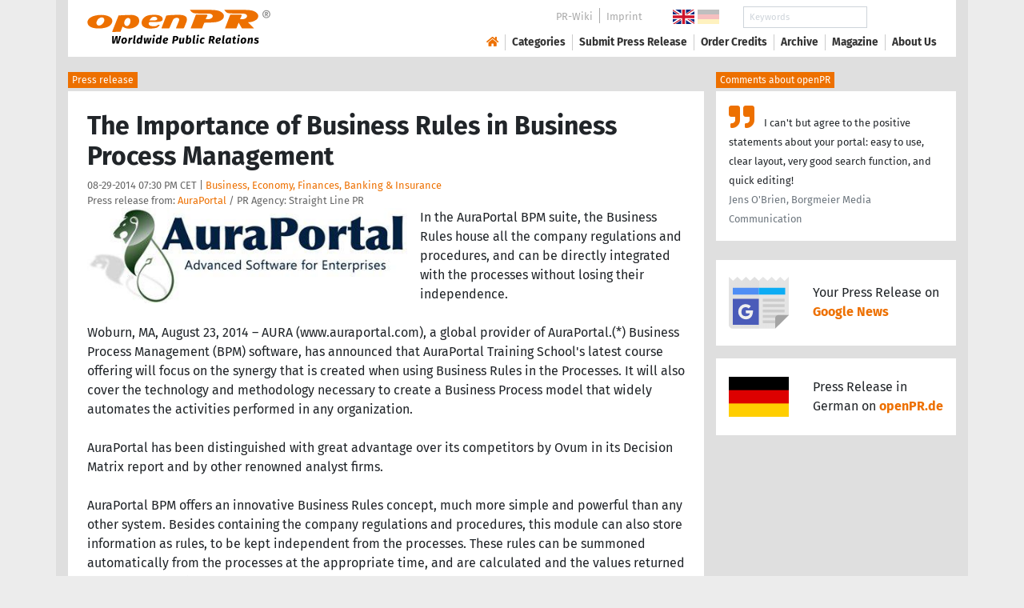

--- FILE ---
content_type: text/html; charset=utf-8
request_url: https://www.openpr.com/news/293971/the-importance-of-business-rules-in-business-process-management.html
body_size: 15307
content:
<!doctype html>
<html lang="en" prefix="og: http://ogp.me/ns/article#">
    <head>
        <meta charset="utf-8">
        <meta http-equiv="x-ua-compatible" content="ie=edge">
        <meta name="viewport" content="width=device-width, initial-scale=1, shrink-to-fit=no">

        <title>The Importance of Business Rules in Business Process Management</title>

		<meta name="description" content="Press release - AuraPortal - The Importance of Business Rules in Business Process Management - published on openPR.com">
		<meta name="keywords" content="presses release,news release,public relations,media release,pressreleases,publicity,pr,marketing,advertising,pr service,pr marketing,pr strategy">

        <meta name="robots" content="noindex,follow,noarchive">

        

            <meta name="author" content="AuraPortal">
            <meta name="date" content="2014-08-29T19:30:39+02:00">
            <meta name="publisher" content="openPR.com">

            <meta property="og:type" content="article">
            <meta property="og:site_name" content="openPR.com">
            <meta property="og:title" content="The Importance of Business Rules in Business Process Management">
            <meta property="og:url" content="https://www.openpr.com/news/293971/the-importance-of-business-rules-in-business-process-management.html">
            <meta property="og:locale" content="en">
            <meta property="og:description" content="In the AuraPortal BPM suite the Business Rules house all the company regulations and procedures and can be directly integrated with the processes without losing their independence Woburn MA August 23 2014 AURA www auraportal com a global provider of ...">
            <meta property="article:published_time" content="2014-08-29T19:30:39+02:00">
<meta property="og:image" content="https://cdn.open-pr.com/N/8/N82378785_g.jpg"/>

		

        
        <link href="/css/fonts.css" rel="stylesheet">
        <link href="/css/openpr.css" rel="stylesheet">

        <link href="/css/fontawesome-5.15.4/css/all.min.css" rel="stylesheet" >
        <link href="/js/fancybox-3.3.5/jquery.fancybox.min.css"  rel="stylesheet">

        <meta name="theme-color" content="#ed7000">

        <link rel="alternate" type="application/rss+xml" title="Press releases" href="/rss.xml">


    
    <script>if(!("gdprAppliesGlobally" in window)){window.gdprAppliesGlobally=true}if(!("cmp_id" in window)||window.cmp_id<1){window.cmp_id=0}if(!("cmp_cdid" in window)){window.cmp_cdid="9c9a78b756fc"}if(!("cmp_params" in window)){window.cmp_params=""}if(!("cmp_host" in window)){window.cmp_host="d.delivery.consentmanager.net"}if(!("cmp_cdn" in window)){window.cmp_cdn="cdn.consentmanager.net"}if(!("cmp_proto" in window)){window.cmp_proto="https:"}if(!("cmp_codesrc" in window)){window.cmp_codesrc="1"}window.cmp_getsupportedLangs=function(){var b=["DE","EN","FR","IT","NO","DA","FI","ES","PT","RO","BG","ET","EL","GA","HR","LV","LT","MT","NL","PL","SV","SK","SL","CS","HU","RU","SR","ZH","TR","UK","AR","BS"];if("cmp_customlanguages" in window){for(var a=0;a<window.cmp_customlanguages.length;a++){b.push(window.cmp_customlanguages[a].l.toUpperCase())}}return b};window.cmp_getRTLLangs=function(){var a=["AR"];if("cmp_customlanguages" in window){for(var b=0;b<window.cmp_customlanguages.length;b++){if("r" in window.cmp_customlanguages[b]&&window.cmp_customlanguages[b].r){a.push(window.cmp_customlanguages[b].l)}}}return a};window.cmp_getlang=function(a){if(typeof(a)!="boolean"){a=true}if(a&&typeof(cmp_getlang.usedlang)=="string"&&cmp_getlang.usedlang!==""){return cmp_getlang.usedlang}return window.cmp_getlangs()[0]};window.cmp_extractlang=function(a){if(a.indexOf("cmplang=")!=-1){a=a.substr(a.indexOf("cmplang=")+8,2).toUpperCase();if(a.indexOf("&")!=-1){a=a.substr(0,a.indexOf("&"))}}else{a=""}return a};window.cmp_getlangs=function(){var g=window.cmp_getsupportedLangs();var c=[];var f=location.hash;var e=location.search;var j="cmp_params" in window?window.cmp_params:"";var a="languages" in navigator?navigator.languages:[];if(cmp_extractlang(f)!=""){c.push(cmp_extractlang(f))}else{if(cmp_extractlang(e)!=""){c.push(cmp_extractlang(e))}else{if(cmp_extractlang(j)!=""){c.push(cmp_extractlang(j))}else{if("cmp_setlang" in window&&window.cmp_setlang!=""){c.push(window.cmp_setlang.toUpperCase())}else{if("cmp_langdetect" in window&&window.cmp_langdetect==1){c.push(window.cmp_getPageLang())}else{if(a.length>0){for(var d=0;d<a.length;d++){c.push(a[d])}}if("language" in navigator){c.push(navigator.language)}if("userLanguage" in navigator){c.push(navigator.userLanguage)}}}}}}var h=[];for(var d=0;d<c.length;d++){var b=c[d].toUpperCase();if(b.length<2){continue}if(g.indexOf(b)!=-1){h.push(b)}else{if(b.indexOf("-")!=-1){b=b.substr(0,2)}if(g.indexOf(b)!=-1){h.push(b)}}}if(h.length==0&&typeof(cmp_getlang.defaultlang)=="string"&&cmp_getlang.defaultlang!==""){return[cmp_getlang.defaultlang.toUpperCase()]}else{return h.length>0?h:["EN"]}};window.cmp_getPageLangs=function(){var a=window.cmp_getXMLLang();if(a!=""){a=[a.toUpperCase()]}else{a=[]}a=a.concat(window.cmp_getLangsFromURL());return a.length>0?a:["EN"]};window.cmp_getPageLang=function(){var a=window.cmp_getPageLangs();return a.length>0?a[0]:""};window.cmp_getLangsFromURL=function(){var c=window.cmp_getsupportedLangs();var b=location;var m="toUpperCase";var g=b.hostname[m]()+".";var a=b.pathname[m]()+"/";var f=[];for(var e=0;e<c.length;e++){var j=a.substring(0,c[e].length+1);if(g.substring(0,c[e].length+1)==c[e]+"."){f.push(c[e][m]())}else{if(c[e].length==5){var k=c[e].substring(3,5)+"-"+c[e].substring(0,2);if(g.substring(0,k.length+1)==k+"."){f.push(c[e][m]())}}else{if(j==c[e]+"/"||j=="/"+c[e]){f.push(c[e][m]())}else{if(j==c[e].replace("-","/")+"/"||j=="/"+c[e].replace("-","/")){f.push(c[e][m]())}else{if(c[e].length==5){var k=c[e].substring(3,5)+"-"+c[e].substring(0,2);var h=a.substring(0,k.length+1);if(h==k+"/"||h==k.replace("-","/")+"/"){f.push(c[e][m]())}}}}}}}return f};window.cmp_getXMLLang=function(){var c=document.getElementsByTagName("html");if(c.length>0){var c=c[0]}else{c=document.documentElement}if(c&&c.getAttribute){var a=c.getAttribute("xml:lang");if(typeof(a)!="string"||a==""){a=c.getAttribute("lang")}if(typeof(a)=="string"&&a!=""){var b=window.cmp_getsupportedLangs();return b.indexOf(a.toUpperCase())!=-1||b.indexOf(a.substr(0,2).toUpperCase())!=-1?a:""}else{return""}}};(function(){var B=document;var C=B.getElementsByTagName;var o=window;var t="";var h="";var k="";var D=function(e){var i="cmp_"+e;e="cmp"+e+"=";var d="";var l=e.length;var G=location;var H=G.hash;var w=G.search;var u=H.indexOf(e);var F=w.indexOf(e);if(u!=-1){d=H.substring(u+l,9999)}else{if(F!=-1){d=w.substring(F+l,9999)}else{return i in o&&typeof(o[i])!=="function"?o[i]:""}}var E=d.indexOf("&");if(E!=-1){d=d.substring(0,E)}return d};var j=D("lang");if(j!=""){t=j;k=t}else{if("cmp_getlang" in o){t=o.cmp_getlang().toLowerCase();h=o.cmp_getlangs().slice(0,3).join("_");k=o.cmp_getPageLangs().slice(0,3).join("_");if("cmp_customlanguages" in o){var m=o.cmp_customlanguages;for(var x=0;x<m.length;x++){var a=m[x].l.toLowerCase();if(a==t){t="en"}}}}}var q=("cmp_proto" in o)?o.cmp_proto:"https:";if(q!="http:"&&q!="https:"){q="https:"}var n=("cmp_ref" in o)?o.cmp_ref:location.href;if(n.length>300){n=n.substring(0,300)}var z=function(d){var I=B.createElement("script");I.setAttribute("data-cmp-ab","1");I.type="text/javascript";I.async=true;I.src=d;var H=["body","div","span","script","head"];var w="currentScript";var F="parentElement";var l="appendChild";var G="body";if(B[w]&&B[w][F]){B[w][F][l](I)}else{if(B[G]){B[G][l](I)}else{for(var u=0;u<H.length;u++){var E=C(H[u]);if(E.length>0){E[0][l](I);break}}}}};var b=D("design");var c=D("regulationkey");var y=D("gppkey");var s=D("att");var f=o.encodeURIComponent;var g=false;try{g=B.cookie.length>0}catch(A){g=false}var p=q+"//"+o.cmp_host+"/delivery/cmp.php?";p+=("cmp_id" in o&&o.cmp_id>0?"id="+o.cmp_id:"")+("cmp_cdid" in o?"&cdid="+o.cmp_cdid:"")+"&h="+f(n);p+=(b!=""?"&cmpdesign="+f(b):"")+(c!=""?"&cmpregulationkey="+f(c):"")+(y!=""?"&cmpgppkey="+f(y):"");p+=(s!=""?"&cmpatt="+f(s):"")+("cmp_params" in o?"&"+o.cmp_params:"")+(g?"&__cmpfcc=1":"");z(p+"&l="+f(t)+"&ls="+f(h)+"&lp="+f(k)+"&o="+(new Date()).getTime());var r="js";var v=D("debugunminimized")!=""?"":".min";if(D("debugcoverage")=="1"){r="instrumented";v=""}if(D("debugtest")=="1"){r="jstests";v=""}z(q+"//"+o.cmp_cdn+"/delivery/"+r+"/cmp_final"+v+".js")})();window.cmp_addFrame=function(b){if(!window.frames[b]){if(document.body){var a=document.createElement("iframe");a.style.cssText="display:none";if("cmp_cdn" in window&&"cmp_ultrablocking" in window&&window.cmp_ultrablocking>0){a.src="//"+window.cmp_cdn+"/delivery/empty.html"}a.name=b;a.setAttribute("title","Intentionally hidden, please ignore");a.setAttribute("role","none");a.setAttribute("tabindex","-1");document.body.appendChild(a)}else{window.setTimeout(window.cmp_addFrame,10,b)}}};window.cmp_rc=function(c,b){var l="";try{l=document.cookie}catch(h){l=""}var j="";var f=0;var g=false;while(l!=""&&f<100){f++;while(l.substr(0,1)==" "){l=l.substr(1,l.length)}var k=l.substring(0,l.indexOf("="));if(l.indexOf(";")!=-1){var m=l.substring(l.indexOf("=")+1,l.indexOf(";"))}else{var m=l.substr(l.indexOf("=")+1,l.length)}if(c==k){j=m;g=true}var d=l.indexOf(";")+1;if(d==0){d=l.length}l=l.substring(d,l.length)}if(!g&&typeof(b)=="string"){j=b}return(j)};window.cmp_stub=function(){var a=arguments;__cmp.a=__cmp.a||[];if(!a.length){return __cmp.a}else{if(a[0]==="ping"){if(a[1]===2){a[2]({gdprApplies:gdprAppliesGlobally,cmpLoaded:false,cmpStatus:"stub",displayStatus:"hidden",apiVersion:"2.2",cmpId:31},true)}else{a[2](false,true)}}else{if(a[0]==="getUSPData"){a[2]({version:1,uspString:window.cmp_rc("__cmpccpausps","1---")},true)}else{if(a[0]==="getTCData"){__cmp.a.push([].slice.apply(a))}else{if(a[0]==="addEventListener"||a[0]==="removeEventListener"){__cmp.a.push([].slice.apply(a))}else{if(a.length==4&&a[3]===false){a[2]({},false)}else{__cmp.a.push([].slice.apply(a))}}}}}}};window.cmp_gpp_ping=function(){return{gppVersion:"1.1",cmpStatus:"stub",cmpDisplayStatus:"hidden",signalStatus:"not ready",supportedAPIs:["2:tcfeuv2","5:tcfcav1","7:usnat","8:usca","9:usva","10:usco","11:usut","12:usct"],cmpId:31,sectionList:[],applicableSections:[0],gppString:"",parsedSections:{}}};window.cmp_dsastub=function(){var a=arguments;a[0]="dsa."+a[0];window.cmp_gppstub(a)};window.cmp_gppstub=function(){var c=arguments;__gpp.q=__gpp.q||[];if(!c.length){return __gpp.q}var h=c[0];var g=c.length>1?c[1]:null;var f=c.length>2?c[2]:null;var a=null;var j=false;if(h==="ping"){a=window.cmp_gpp_ping();j=true}else{if(h==="addEventListener"){__gpp.e=__gpp.e||[];if(!("lastId" in __gpp)){__gpp.lastId=0}__gpp.lastId++;var d=__gpp.lastId;__gpp.e.push({id:d,callback:g});a={eventName:"listenerRegistered",listenerId:d,data:true,pingData:window.cmp_gpp_ping()};j=true}else{if(h==="removeEventListener"){__gpp.e=__gpp.e||[];a=false;for(var e=0;e<__gpp.e.length;e++){if(__gpp.e[e].id==f){__gpp.e[e].splice(e,1);a=true;break}}j=true}else{__gpp.q.push([].slice.apply(c))}}}if(a!==null&&typeof(g)==="function"){g(a,j)}};window.cmp_msghandler=function(d){var a=typeof d.data==="string";try{var c=a?JSON.parse(d.data):d.data}catch(f){var c=null}if(typeof(c)==="object"&&c!==null&&"__cmpCall" in c){var b=c.__cmpCall;window.__cmp(b.command,b.parameter,function(h,g){var e={__cmpReturn:{returnValue:h,success:g,callId:b.callId}};d.source.postMessage(a?JSON.stringify(e):e,"*")})}if(typeof(c)==="object"&&c!==null&&"__uspapiCall" in c){var b=c.__uspapiCall;window.__uspapi(b.command,b.version,function(h,g){var e={__uspapiReturn:{returnValue:h,success:g,callId:b.callId}};d.source.postMessage(a?JSON.stringify(e):e,"*")})}if(typeof(c)==="object"&&c!==null&&"__tcfapiCall" in c){var b=c.__tcfapiCall;window.__tcfapi(b.command,b.version,function(h,g){var e={__tcfapiReturn:{returnValue:h,success:g,callId:b.callId}};d.source.postMessage(a?JSON.stringify(e):e,"*")},b.parameter)}if(typeof(c)==="object"&&c!==null&&"__gppCall" in c){var b=c.__gppCall;window.__gpp(b.command,function(h,g){var e={__gppReturn:{returnValue:h,success:g,callId:b.callId}};d.source.postMessage(a?JSON.stringify(e):e,"*")},"parameter" in b?b.parameter:null,"version" in b?b.version:1)}if(typeof(c)==="object"&&c!==null&&"__dsaCall" in c){var b=c.__dsaCall;window.__dsa(b.command,function(h,g){var e={__dsaReturn:{returnValue:h,success:g,callId:b.callId}};d.source.postMessage(a?JSON.stringify(e):e,"*")},"parameter" in b?b.parameter:null,"version" in b?b.version:1)}};window.cmp_setStub=function(a){if(!(a in window)||(typeof(window[a])!=="function"&&typeof(window[a])!=="object"&&(typeof(window[a])==="undefined"||window[a]!==null))){window[a]=window.cmp_stub;window[a].msgHandler=window.cmp_msghandler;window.addEventListener("message",window.cmp_msghandler,false)}};window.cmp_setGppStub=function(a){if(!(a in window)||(typeof(window[a])!=="function"&&typeof(window[a])!=="object"&&(typeof(window[a])==="undefined"||window[a]!==null))){window[a]=window.cmp_gppstub;window[a].msgHandler=window.cmp_msghandler;window.addEventListener("message",window.cmp_msghandler,false)}};if(!("cmp_noiframepixel" in window)){window.cmp_addFrame("__cmpLocator")}if((!("cmp_disableusp" in window)||!window.cmp_disableusp)&&!("cmp_noiframepixel" in window)){window.cmp_addFrame("__uspapiLocator")}if((!("cmp_disabletcf" in window)||!window.cmp_disabletcf)&&!("cmp_noiframepixel" in window)){window.cmp_addFrame("__tcfapiLocator")}if((!("cmp_disablegpp" in window)||!window.cmp_disablegpp)&&!("cmp_noiframepixel" in window)){window.cmp_addFrame("__gppLocator")}if((!("cmp_disabledsa" in window)||!window.cmp_disabledsa)&&!("cmp_noiframepixel" in window)){window.cmp_addFrame("__dsaLocator")}window.cmp_setStub("__cmp");if(!("cmp_disabletcf" in window)||!window.cmp_disabletcf){window.cmp_setStub("__tcfapi")}if(!("cmp_disableusp" in window)||!window.cmp_disableusp){window.cmp_setStub("__uspapi")}if(!("cmp_disablegpp" in window)||!window.cmp_disablegpp){window.cmp_setGppStub("__gpp")}if(!("cmp_disabledsa" in window)||!window.cmp_disabledsa){window.cmp_setGppStub("__dsa")};</script>
    <style>.cmpboxwelcomeprps{display:none!important}</style>

    <script>
      window.dataLayer = window.dataLayer || [];
      function gtag(){dataLayer.push(arguments);}

      gtag('consent', 'default', {
        'ad_storage': 'denied',
        'analytics_storage': 'denied',
        'ad_user_data':'denied',
        'ad_personalization': 'denied',
        'wait_for_update': 500
      });

      dataLayer.push({
        'event': 'default_consent'
      });
    </script>

    <script async type="text/plain" class="cmplazyload" data-cmp-vendor="s905" data-cmp-ab="1" data-cmp-src="https://www.googletagmanager.com/gtag/js?id=G-VXQD7FPG1H"></script>
    <script type="text/plain" class="cmplazyload" data-cmp-vendor="s26" data-cmp-ab="1" data-cmp-purpose="c1">
    window.dataLayer = window.dataLayer || [];
    function gtag(){dataLayer.push(arguments);}
    gtag('js', new Date());
    gtag('config', 'G-VXQD7FPG1H');
    </script>


    <script>
      var _paq = window._paq = window._paq || [];
      _paq.push(["disableCookies"]);
      _paq.push(['trackPageView']);
      _paq.push(['enableLinkTracking']);
      (function() {
        var u="https://matomo.openpr.com/";
        _paq.push(['setTrackerUrl', u+'matomo.php']);
        _paq.push(['setSiteId', '17']);
        var d=document, g=d.createElement('script'), s=d.getElementsByTagName('script')[0];
        g.async=true; g.src=u+'matomo.js'; s.parentNode.insertBefore(g,s);
      })();
    </script>


    

    

        <meta name="google-site-verification" content="E5uQkWwBdLZ9VbsX0kD32DBip13IIcvLeJg_M3abr1Y" />
        <meta name="msvalidate.01" content="035797CB0A479CB391EFABCE65B129FB" />


        <script async class="cmplazyload" data-cmp-vendor="s1" type="text/plain" data-cmp-src="https://securepubads.g.doubleclick.net/tag/js/gpt.js"></script>


        

        <style>
        @media only screen and (max-width: 400px) {
            .mobile-nofloat {float:none !important; margin-left:0px !important; margin-top:10px !important; margin-bottom:10px !important;}
        }
        </style>


    </head>
    <body>


<!-- HEADER -->



    


    <header id="header" class="container pb-3 d-print-none">

        <div id="header-container" class="p-3 p-sm-2 px-sm-4">

            <div class="row no-gutters">

                <div id="header-l" class="col-auto align-self-center">

                    <a href="/">
                        <img width="230" height="46" id="header-logo" src="/fx/openpr-logo-slogan.svg" alt="openPR Logo">
                    </a>

                </div>

                <div id="header-r" class="col align-self-center">

                    <div class="row justify-content-end d-none d-xl-flex">

                        <div id="header-items" class="col-auto">

                            <ul>
                                <li><a href="/wiki/">PR-Wiki</a></li><li><a href="/news/imprint.html">Imprint</a></li>
                            </ul>

                        </div>

                        <div id="header-flags" class="col-auto">
                            <a class="active" href="https://www.openpr.com/"><img width="27" height="18" src="/fx/flagge-uk.svg" alt="openPR.com"></a>
                            <a href="https://www.openpr.de/"><img width="27" height="18" src="/fx/flagge-de.svg" alt="openPR.de"></a>
                        </div>

                        <div id="header-search" class="col-auto">
                            <form method="get" action="/news/searchresult.html">
                            <div class="input-group input-group-sm">
                              <input type="text" class="form-control" name="kw" placeholder="Keywords">
                              <div class="input-group-append">
                                <button class="btn" type="submit">Search &nbsp; <i class="fas fa-search"></i></button>
                              </div>
                            </div>
                            </form>
                        </div>

                    </div>

                    <div id="header-navigation" class="row no-gutters justify-content-end">

                        <span class="btn d-xl-none" id="sidr-menu">
                            <i class="fas fa-2x fa-bars"></i>
                        </span>

                        <nav class="navbar navbar-expand-xl" >

                            <div class="collapse navbar-collapse" id="navbarText">
                              <ul class="navbar-nav mr-auto">
                                <li class="nav-item active">
                                  <a title="openPR" class="nav-link" href="/"><i class="fas fa-home"></i></a>
                                </li>
                                <li class="nav-item dropdown">
                                  <a class="nav-link" href="/news/categories.html" aria-haspopup="true" aria-expanded="false">Categories</a>
                                  <div class="dropdown-menu">
                                    <a class="dropdown-item" href="/news/categories2-11-Advertising-Media-Consulting-Marketing-Research.html">Advertising, Media Consulting, Marketing Research</a>
                                    <a class="dropdown-item" href="/news/categories2-16-Arts-Culture.html">Arts & Culture</a>
                                    <a class="dropdown-item" href="/news/categories2-9-Associations-Organizations.html">Associations & Organizations</a>
                                    <a class="dropdown-item" href="/news/categories2-3-Business-Economy-Finances-Banking-Insurance.html">Business, Economy, Finances, Banking & Insurance</a>
                                    <a class="dropdown-item" href="/news/categories2-4-Energy-Environment.html">Energy & Environment</a>
                                    <a class="dropdown-item" href="/news/categories2-14-Fashion-Lifestyle-Trends.html">Fashion, Lifestyle, Trends</a>
                                    <a class="dropdown-item" href="/news/categories2-6-Health-Medicine.html">Health & Medicine</a>
                                    <a class="dropdown-item" href="/news/categories2-8-Industry-Real-Estate-Construction.html">Industry, Real Estate & Construction</a>
                                    <a class="dropdown-item" href="/news/categories2-1-IT-New-Media-Software.html">IT, New Media & Software</a>
                                    <a class="dropdown-item" href="/news/categories2-13-Leisure-Entertainment-Miscellaneous.html">Leisure, Entertainment, Miscellaneous</a>
                                    <a class="dropdown-item" href="/news/categories2-12-Logistics-Transport.html">Logistics & Transport</a>
                                    <a class="dropdown-item" href="/news/categories2-2-Media-Telecommunications.html">Media & Telecommunications</a>
                                    <a class="dropdown-item" href="/news/categories2-7-Politics-Law-Society.html">Politics, Law & Society</a>
                                    <a class="dropdown-item" href="/news/categories2-10-Science-Education.html">Science & Education</a>
                                    <a class="dropdown-item" href="/news/categories2-15-Sports.html">Sports</a>
                                    <a class="dropdown-item" href="/news/categories2-5-Tourism-Cars-Traffic.html">Tourism, Cars, Traffic</a>
                                    <a class="dropdown-item" href="/news/rssintegration.html">RSS-Newsfeeds</a>
                                  </div>
                                </li>
                                <li class="nav-item dropdown">
                                  <a class="nav-link" href="/news/submit.html" aria-haspopup="true" aria-expanded="false">Submit Press Release</a>
                                  <div class="dropdown-menu">
                                    <a class="dropdown-item" href="/news/submit.html">Submit Press Release <strong>Free of Charge</strong></a>
                                                                      </div>
                                </li>
                                <li class="nav-item">
                                  <a class="nav-link" href="https://service.open-pr.com/">Order Credits</a>
                                </li>
                                <li class="nav-item">
                                  <a class="nav-link" href="/news/archive.html">Archive</a>
                                </li>
                                <li class="nav-item">
                                  <a class="nav-link" href="/magazine/">Magazine</a>
                                </li>

                                <li class="nav-item dropdown">
                                  <a class="nav-link" href="/news/about.html" aria-haspopup="true" aria-expanded="false">About Us</a>
                                  <div class="dropdown-menu">
                                    <a class="dropdown-item" href="/news/about.html">About / FAQ</a>
                                    <a class="dropdown-item" href="/news/journalists.html">Newsletter</a>
                                    <a class="dropdown-item" href="/news/terms.html">Terms & Conditions</a>
                                    <a class="dropdown-item" href="https://www.einbock.com/datenschutz-en" target="_blank">Privacy Policy</a>
                                    <a class="dropdown-item" href="/news/imprint.html">Imprint</a>
                                  </div>
                                </li>

                              </ul>
                            </div>

                        </nav>

                    </div>

                </div>
            </div>

        </div>

    </header>


<!-- / HEADER -->


<!-- MAIN -->







<!-- MAIN -->

    <div id="main">

    <div class="container desk">

            <div class="desk-content pb-5">


                <div class="text-right pb-5 d-none d-print-block">

                    <a href="https://www.openpr.com/" title="openPR"><img src="/fx/openpr-logo-slogan.svg" alt="openPR Logo" title="openPR" style="max-width: 20em;"></a>

                </div>


                

        


<div class="caption">Press release</div>

<div class="box-container">

    <div class="box p-4">





        <h1>The Importance of Business Rules in Business Process Management</h1>

        <div class="pm-meta">

            08-29-2014 07:30 PM CET | <a href="/news/categories2-3-Business-Economy-Finances-Banking-Insurance.html">Business, Economy, Finances, Banking & Insurance</a><br>

            <h2 style="display: inline; font-weight: normal; font-size: 0.8rem; color: #666666;">Press release from: <a title="archive und pressrelease of AuraPortal" href="/news/archive/79122/AuraPortal.html">AuraPortal</a></h2>

             / PR Agency: Straight Line PR
        </div>


        <div class="pm-img-container"><a href="https://cdn.open-pr.com/N/8/N82378785_g.jpg" data-fancybox="prid-293971" title="The Importance of Business Rules in Business Process Management" data-caption="The Importance of Business Rules in Business Process Management" rel="nofollow"><img class="pm-img-xl" src="https://cdn.open-pr.com/N/8/N82378785_g.jpg" alt="The Importance of Business Rules in Business Process Management"></a><p class="pm-img-details"></p></div><div class="d-print-none"></div>In the AuraPortal BPM suite, the Business Rules house all the company regulations and procedures, and can be directly integrated with the processes without losing their independence.<br />
<br />
Woburn, MA, August 23, 2014 – AURA (www.auraportal.com), a global provider of AuraPortal.(*) Business Process Management (BPM) software, has announced that AuraPortal Training School's latest course offering will focus on the synergy that is created when using Business Rules in the Processes. It will also cover the technology and methodology necessary to create a Business Process model that widely automates the activities performed in any organization.<br />
<br />
AuraPortal has been distinguished with great advantage over its competitors by Ovum in its Decision Matrix report and by other renowned analyst firms.<br />
<br />
AuraPortal BPM offers an innovative Business Rules concept, much more simple and powerful than any other system. Besides containing the company regulations and procedures, this module can also store information as rules, to be kept independent from the processes. These rules can be summoned automatically from the processes at the appropriate time, and are calculated and the values returned to the processes instantly.<br />
<br />
"There are two parts to a process model, one permanent and the other changing. When designing the Processes in a BPM suite, the part that is considered permanent (the structural part that determines the workflow) is modeled in the process diagram, whereas everything that is conceptualized as operating standards that change frequently is constructed in the form of Business Rules." Comments Francisco Chinchilla, Director of AuraPortal Training School.<br />
<br />
ABOUT AURA (http://www.auraportal.com)<br />
AURA is a global BPM (Business Process Management) software provider delivering a solution that creates, without the need of IT programming, Business Process Workflow Execution Models. AuraPortal is 100% Web-based, and is complementary to existing ERP and CRM systems.<br />
<br />
AURA has a presence in 40 countries with more than 300 customers including, among others: Walmart, Toyota, General Motors, Pemex (Petroleos Mexicanos), Carrefour, ArcelorMittal, PepsiCo, Coca-Cola, Danone, INCAE, Kimberly-Clark, Yamaha, Royal KPN, Bristol-Myers Squibb, etc., as well as many Government Agencies and Departments in several countries. All of these customers benefit from maintenance contracts.<br />
<br />
It is headquartered in Europe and has an executive branch in North America (Florida). It also has offices in several countries and a vast network of partners who locally attend customers throughout the world.<br />
<br />
Contact:<br />
Cristina Siscar<br />
Auraportal<br />
400 Trade Center<br />
Woburn, MA 01801-7472<br />
978-808-6340<br />
pr@straightlinepr.com<br />
http://www.auraportal.com<br><br><i>This release was published on openPR.</i>
        <br />


    </div>

    <div class="box-silver p-4 border-top">

        <div class="d-print-none">

            <p><small><strong> Permanent link to this press release: </strong></small></p>

                <div class="input-group">

                  <input type="text" id="permalink" title="Permalink" class="form-control" value="https://www.openpr.com/news/293971/the-importance-of-business-rules-in-business-process-management.html">

                  <div class="input-group-append">
                    <span class="btn btn-dark" onclick="$('#permalink').select(); document.execCommand('Copy'); return false;"><i class="fas fa-lg fa-angle-right"></i> Copy</span>
                  </div>

                </div>

        </div>

        <div style="line-height: normal;"><small> Please set a link in the press area of your homepage to this press release on openPR.  openPR disclaims liability for any content contained in this release. </small></div>

    </div>


    <div class="box p-4 border-top d-print-none">

    


            



        <div class="row align-items-center no-gutters  social-media-bar">

            
            <div class="col-auto social-media-icon"><a href="https://www.facebook.com/sharer/sharer.php?u=https%3A%2F%2Fwww.openpr.com%2Fnews%2F293971%2Fthe-importance-of-business-rules-in-business-process-management.html" class="social-media-bar-facebook py-2 px-3" target="_blank" rel="nofollow" title="Facebook"><i class="fab fa-facebook-f"></i><span> &nbsp; Share</span></a></div>
            <div class="col-auto social-media-icon"><a href="https://twitter.com/home?status=https%3A%2F%2Fwww.openpr.com%2Fnews%2F293971%2Fthe-importance-of-business-rules-in-business-process-management.html" class="social-media-bar-twitter py-2 px-3" target="_blank" rel="nofollow"><i class="fab fa-twitter" title="Twitter"></i><span> &nbsp; Tweet</span> </a></div>
            <div class="col-auto social-media-icon social-media-icon-whatsapp"><a href="whatsapp://send?text=https%3A%2F%2Fwww.openpr.com%2Fnews%2F293971%2Fthe-importance-of-business-rules-in-business-process-management.html" data-action="share/whatsapp/share" class="social-media-bar-whatsapp py-2 px-3" target="_blank" rel="nofollow" title="WhatsApp"><i class="fab fa-whatsapp"></i><span></span> </a></div>
            <div class="col-auto social-media-icon"><a href="mailto:?&subject=&body=https%3A%2F%2Fwww.openpr.com%2Fnews%2F293971%2Fthe-importance-of-business-rules-in-business-process-management.html" class="social-media-bar-email py-2 px-3" target="_blank" rel="nofollow" title="Email"><i class="fas fa-envelope"></i><span> &nbsp; Email</span> </a></div>
            <div class="col-auto social-media-icon"><a href="https://www.linkedin.com/shareArticle?mini=true&url=https%3A%2F%2Fwww.openpr.com%2Fnews%2F293971%2Fthe-importance-of-business-rules-in-business-process-management.html&title=" class="social-media-bar-linkedin py-2 px-3" target="_blank" rel="nofollow" title="LinkedIn"><i class="fab fa-linkedin"></i></a></div>



            <div class="col-auto social-media-rating d-none d-md-flex py-2 px-3">


                <div class="social-media-bar-sterne">


                   
            
                </div>


            </div>

            <div class="col social-media-pdf_print d-none d-lg-block">
                <a class="icon" href="javascript:window.print();" title="Print"><i class="fas fa-2x fa-print"></i></a>
            </div>

            <div class="social-media-bar-bg d-none"></div>

        </div>

    </div>


<script type="application/ld+json">
{
  "@context": "https://schema.org",
  "@type": "NewsArticle",

  "mainEntityOfPage": "https://www.openpr.com/news/293971/the-importance-of-business-rules-in-business-process-management.html",

  "datePublished": "2014-08-29T19:30:39+02:00",
  "dateModified": "2014-08-29T19:30:39+02:00",

  "headline": "The Importance of Business Rules in Business Process Management",

  
  "image": {
    "@type": "ImageObject",
    "url": "https://cdn.open-pr.com/N/8/N82378785_g.jpg",
    "author": {
		"@type": "Person",
		"name": "AuraPortal"
	},
    "datePublished": "2014-08-29 19:30:39",
    "caption": "",
    "representativeOfPage": "1"
  },

  
  "author": {
    "@type": "Person",
    "name": "AuraPortal"
  },

  "keywords": "",


  "publisher": {
    "@type": "Organization",
    "name": "Straight Line PR",
    "logo": {
        "@type": "ImageObject",
        "url": "https://www.openpr.com/fx/openpr-logo-amp-186x50.png",
        "width": "186",
        "height": "50"
    }
  }

}
</script>


    <div class="box-silver p-4 border-top d-print-none">

        <h3 style="font-size: 0.8rem;">You can edit or delete your press release <em>The Importance of Business Rules in Business Process Management</em> here</h3>

        <p>

            <form style="display: inline" action="https://service.open-pr.com/checkout" method="post">
                <input name="details[pm_id]" value="293971" type="hidden">
                <input name="details[pm_titel]" value="The Importance of Business Rules in Business Process Management" type="hidden">
                <input name="details[pm_url]" value="https://www.openpr.com/news/293971/the-importance-of-business-rules-in-business-process-management.html" type="hidden">
                <input name="details[warenkorb][301]" value="1" type="hidden">
                <button type="submit" class="btn btn-dark"><i class="fas fa-lg fa-angle-right"></i> Delete press release</button>
            </form>

            <form style="display: inline" action="https://service.open-pr.com/checkout" method="post">
                <input name="details[pm_id]" value="293971" type="hidden">
                <input name="details[pm_titel]" value="The Importance of Business Rules in Business Process Management" type="hidden">
                <input name="details[pm_url]" value="https://www.openpr.com/news/293971/the-importance-of-business-rules-in-business-process-management.html" type="hidden">
                <input name="details[warenkorb][301]" value="1" type="hidden">
                <button type="submit" class="btn btn-dark"><i class="fas fa-lg fa-angle-right"></i> Edit press release</button>
            </form>

        </p>

        <small class="text-muted"><strong>News-ID: 293971 &bull; Views: <span id="views"> …</span></strong></small>

        <script>
        const xhr = new XMLHttpRequest();
        xhr.open("POST", "https://www.openpr.com/api/v1/statistics/ping/");
        xhr.setRequestHeader("Content-Type", "application/json; charset=UTF-8");
        xhr.onload = () => {
        if (xhr.readyState == 4 && xhr.status == 200) {
        const j = JSON.parse(xhr.responseText)
        document.getElementById("views").innerHTML = j.v;
        }
        };
        xhr.send(JSON.stringify({id: 293971}));
        </script>

    </div>




</div>




<div class="d-print-none">

    <br>

    <h2 class="caption" style="font-weight: normal; line-height: 1.5;">More Releases from <em>AuraPortal</em></h2>

               <div>
                    <div class="row">


        
                        <div class="col-md-6">

                            <div class="pm-container pm-container-xl click-to-go" data-url="/news/1777834/low-code-platforms-webinar-on-june-27th-featuring-forrester-analyst-john-r-rymer.html">

                                <div class="pm-box">


                                    

                                        <div class="pm-img" title="Low-code platforms webinar on June 27th – Featuring Forrester Analyst, John R. Rymer">

                                        <div class="position-relative overflow-hidden" style="aspect-ratio: 4 / 3;">

                                            <picture>
                                                <source srcset="https://cdn.open-pr.com/S/6/S617104297_g.jpg" type="image/jpeg">
                                                <img width="500" height="375" src="https://cdn.open-pr.com/S/6/S617104297_g.jpg" alt="" class="position-absolute" aria-hidden="true" style="object-fit: cover; top: -60px; left: -60px; width: calc(100% + 120px); height: calc(100% + 120px); filter: blur(10px) sepia(10%); max-width: none;">
                                            </picture>

                                            <picture>
                                                <source srcset="https://cdn.open-pr.com/S/6/S617104297_g.jpg" type="image/jpeg">
                                                <img width="500" height="375" src="https://cdn.open-pr.com/S/6/S617104297_g.jpg" alt="Low-code platforms webinar on June 27th – Featuring Forrester Analyst, John R. Rymer" class="position-absolute w-100 h-100" style="object-fit: contain;">
                                            </picture>

                                        </div>

                                        </div>


                                    

                                    <div class="pm-details">

                                        <div class="pm-meta">
                                            <span>06-17-2019</span> | <a class="pm-meta-category" href="/news/categories2-1-IT-New-Media-Software.html" title="IT, New Media & Software">IT, New Media & Software</a> <br> <a href="/news/archive/79122/AURAPORTAL.html">AURAPORTAL</a>
                                        </div>


                                            <a class="pm-title" title="Low-code platforms webinar on June 27th – Featuring Forrester Analyst, John R. Rymer" href="/news/1777834/low-code-platforms-webinar-on-june-27th-featuring-forrester-analyst-john-r-rymer.html">
                                                <div syle="min-height: 7rem;">
                                                    Low-code platforms webinar on June 27th – Featuring Forrester Analyst, John R. …                                                </div>
                                            </a>


                                        <div class="pm-body">

                                            AuraPortal, a leading Digital Business Platform provider, in collaboration with Lateetud, are proud to announce their upcoming webinar entitled “How can Low-Code Platforms Contribute to Enterprise Apps Strategies?” featuring Forrester Vice President and Principal Analyst, John R. Rymer, taking place on June 27th, 2019.

As low-code development platforms gain adoption, application development and delivery (AD&D) pros are challenged to govern their use. Traditional governance limits the potential for low-code platforms to<nobr>… <i class="orange pl-2 pr-1 fas fa-arrow-circle-right"></i></nobr>

                                        </div>

                                    </div>
                                </div>

                            </div>

                        </div>

        
                        <div class="col-md-6">

                            <div class="pm-container pm-container-xl click-to-go" data-url="/news/303254/the-advantages-of-managing-an-organization-with-cloud-business-process-management.html">

                                <div class="pm-box">


                                    

                                    <div class="pm-details">

                                        <div class="pm-meta">
                                            <span>01-23-2015</span> | <a class="pm-meta-category" href="/news/categories2-3-Business-Economy-Finances-Banking-Insurance.html" title="Business, Economy, Finances, Banking & Insurance">Business, Economy, Finances, B …</a> <br> <a href="/news/archive/79122/Auraportal.html">Auraportal</a>
                                        </div>


                                            <a class="pm-title" title="The Advantages of Managing an Organization with Cloud Business Process Management" href="/news/303254/the-advantages-of-managing-an-organization-with-cloud-business-process-management.html">
                                                <div syle="min-height: 7rem;">
                                                    The Advantages of Managing an Organization with Cloud Business Process Managemen …                                                </div>
                                            </a>


                                        <div class="pm-body">

                                            AuraPortal Cloud Computing enables any entity to enjoy the benefits of the most powerful Business Process Management (BPM) software on the market and the most secure hardware, without any investment, paying only for usage, or a small monthly fee.

Woburn, MA, January 10, 2015 - AURA (www.auraportal.com), a global provider of Business Process Management (BPM) software, has announced the creation and launch of its structurally solid Cloud Computing.

This will enable any<nobr>… <i class="orange pl-2 pr-1 fas fa-arrow-circle-right"></i></nobr>

                                        </div>

                                    </div>
                                </div>

                            </div>

                        </div>

        
                        <div class="col-md-6">

                            <div class="pm-container pm-container-xl click-to-go" data-url="/news/300528/enterprise-document-management-discover-a-new-approach-to-document-management.html">

                                <div class="pm-box">


                                    

                                        <div class="pm-img" title="Enterprise Document Management Discover a New Approach to Document Management">

                                        <div class="position-relative overflow-hidden" style="aspect-ratio: 4 / 3;">

                                            <picture>
                                                <source srcset="https://cdn.open-pr.com/N/c/Nc0119913_g.jpg" type="image/jpeg">
                                                <img width="500" height="375" src="https://cdn.open-pr.com/N/c/Nc0119913_g.jpg" alt="" class="position-absolute" aria-hidden="true" style="object-fit: cover; top: -60px; left: -60px; width: calc(100% + 120px); height: calc(100% + 120px); filter: blur(10px) sepia(10%); max-width: none;">
                                            </picture>

                                            <picture>
                                                <source srcset="https://cdn.open-pr.com/N/c/Nc0119913_g.jpg" type="image/jpeg">
                                                <img width="500" height="375" src="https://cdn.open-pr.com/N/c/Nc0119913_g.jpg" alt="Enterprise Document Management Discover a New Approach to Document Management" class="position-absolute w-100 h-100" style="object-fit: contain;">
                                            </picture>

                                        </div>

                                        </div>


                                    

                                    <div class="pm-details">

                                        <div class="pm-meta">
                                            <span>12-05-2014</span> | <a class="pm-meta-category" href="/news/categories2-3-Business-Economy-Finances-Banking-Insurance.html" title="Business, Economy, Finances, Banking & Insurance">Business, Economy, Finances, B …</a> <br> <a href="/news/archive/79122/AuraPortal.html">AuraPortal</a>
                                        </div>


                                            <a class="pm-title" title="Enterprise Document Management Discover a New Approach to Document Management" href="/news/300528/enterprise-document-management-discover-a-new-approach-to-document-management.html">
                                                <div syle="min-height: 7rem;">
                                                    Enterprise Document Management Discover a New Approach to Document Management                                                </div>
                                            </a>


                                        <div class="pm-body">

                                            The Business Process Management BPM model requires a profound change in the way documents are managed, since it is not possible to accept a Document Management System that is independent from the processes that shape all company activity.

Woburn, MA, November 04, 2014 – AURA (www.auraportal.com), a global provider of AuraPortal Business Process Management (BPM) software, has announced that AuraPortal Helium integrates ECM (Enterprise Content Management) that offers one of the<nobr>… <i class="orange pl-2 pr-1 fas fa-arrow-circle-right"></i></nobr>

                                        </div>

                                    </div>
                                </div>

                            </div>

                        </div>

        
                        <div class="col-md-6">

                            <div class="pm-container pm-container-xl click-to-go" data-url="/news/300527/auraportal-improves-the-efficiency-of-horticultural-companies-thanks-to-bpm.html">

                                <div class="pm-box">


                                    

                                        <div class="pm-img" title="AuraPortal Improves the Efficiency of Horticultural Companies Thanks to BPM">

                                        <div class="position-relative overflow-hidden" style="aspect-ratio: 4 / 3;">

                                            <picture>
                                                <source srcset="https://cdn.open-pr.com/N/c/Nc0147132_g.jpg" type="image/jpeg">
                                                <img width="500" height="375" src="https://cdn.open-pr.com/N/c/Nc0147132_g.jpg" alt="" class="position-absolute" aria-hidden="true" style="object-fit: cover; top: -60px; left: -60px; width: calc(100% + 120px); height: calc(100% + 120px); filter: blur(10px) sepia(10%); max-width: none;">
                                            </picture>

                                            <picture>
                                                <source srcset="https://cdn.open-pr.com/N/c/Nc0147132_g.jpg" type="image/jpeg">
                                                <img width="500" height="375" src="https://cdn.open-pr.com/N/c/Nc0147132_g.jpg" alt="AuraPortal Improves the Efficiency of Horticultural Companies Thanks to BPM" class="position-absolute w-100 h-100" style="object-fit: contain;">
                                            </picture>

                                        </div>

                                        </div>


                                    

                                    <div class="pm-details">

                                        <div class="pm-meta">
                                            <span>12-05-2014</span> | <a class="pm-meta-category" href="/news/categories2-3-Business-Economy-Finances-Banking-Insurance.html" title="Business, Economy, Finances, Banking & Insurance">Business, Economy, Finances, B …</a> <br> <a href="/news/archive/79122/AuraPortal.html">AuraPortal</a>
                                        </div>


                                            <a class="pm-title" title="AuraPortal Improves the Efficiency of Horticultural Companies Thanks to BPM" href="/news/300527/auraportal-improves-the-efficiency-of-horticultural-companies-thanks-to-bpm.html">
                                                <div syle="min-height: 7rem;">
                                                    AuraPortal Improves the Efficiency of Horticultural Companies Thanks to BPM                                                </div>
                                            </a>


                                        <div class="pm-body">

                                            Frutas Bean uses AuraPortal Mobile BPM software (for mobile devices) to solve the location issues of their employees and to improve the quality control of their products.

Woburn, MA, November 29, 2014 – AURA (www.auraportal.com), a global provider of Business Process Management (BPM) software, has announced that, the ease of integration of its AuraPortal BPM suite with other platforms and devices, has enabled the consultancy firm ACBP to provide "in situ"<nobr>… <i class="orange pl-2 pr-1 fas fa-arrow-circle-right"></i></nobr>

                                        </div>

                                    </div>
                                </div>

                            </div>

                        </div>

        


                    </div>
               </div>


    
        <p><a href="/news/archive/79122/AuraPortal.html"><i class="orange pl-2 pr-1 fas fa-arrow-circle-right"></i> All 5 Releases</a></p>

    
</div>






    <div class="d-print-none">

        <br>

        <h2 class="caption" style="font-weight: normal; line-height: 1.5;">More Releases for <em>Business</em></h2>

               <div>
                    <div class="row">


        
                        <div class="col-md-6">

                            <div class="pm-container pm-container-xl click-to-go" data-url="/news/3803526/business-to-business-ecommerce-market-is-going-to-boom">

                                <div class="pm-box">


                                    
                                    <div class="pm-img">
                                         <div class="pm-img-4-3" style="background-image: url(https://cdn.open-pr.com/L/1/L105374384_g.jpg);"></div>
                                    </div>

                                    

                                    <div class="pm-details">

                                        <div class="pm-meta">
                                            <span>01-05-2025</span> | <a class="pm-meta-category" href="/news/categories2-1-IT-New-Media-Software.html" title="IT, New Media & Software">IT, New Media & Software</a> <br> <a href="/news/archive/238686/Market-Intellix-LLP.html">Market Intellix LLP</a>
                                        </div>


                                            <a class="pm-title" title="Business-to-Business eCommerce Market is Going to Boom | Alibaba, Amazon Business, eBay Business, IndiaMART" href="/news/3803526/business-to-business-ecommerce-market-is-going-to-boom">
                                                <div syle="min-height: 7rem;">
                                                    Business-to-Business eCommerce Market is Going to Boom | Alibaba, Amazon Busines …                                                </div>
                                            </a>


                                        <div class="pm-body">

                                            The Global Business-to-Business eCommerce Market report, spanning over 135+ pages, provides a comprehensive overview of the product/industry scope and outlines the market outlook and status from 2024 to 2032. The study is segmented by key regions driving market growth. Currently, the market is expanding its presence, with notable contributions from key players such as Alibaba, Amazon Business, eBay Business, IndiaMART, ThomasNet, Global Sources, SAP Ariba, Salesforce, Shopify Plus, BigCommerce, Oracle<nobr>… <i class="orange pl-2 pr-1 fas fa-arrow-circle-right"></i></nobr>

                                        </div>

                                    </div>
                                </div>

                            </div>

                        </div>

        
                        <div class="col-md-6">

                            <div class="pm-container pm-container-xl click-to-go" data-url="/news/3341691/factors-influencing-global-business-broker-service-market">

                                <div class="pm-box">


                                    
                                    <div class="pm-img">
                                         <div class="pm-img-4-3" style="background-image: url(https://cdn.open-pr.com/L/1/L102669843_g.jpg);"></div>
                                    </div>

                                    

                                    <div class="pm-details">

                                        <div class="pm-meta">
                                            <span>01-02-2024</span> | <a class="pm-meta-category" href="/news/categories2-3-Business-Economy-Finances-Banking-Insurance.html" title="Business, Economy, Finances, Banking & Insurance">Business, Economy, Finances, B …</a> <br> <a href="/news/archive/199652/WMR.html">WMR</a>
                                        </div>


                                            <a class="pm-title" title="Factors Influencing Global Business Broker Service Market through 2023 and Beyond - Business Broker Services, Murphy Business, Business Exits" href="/news/3341691/factors-influencing-global-business-broker-service-market">
                                                <div syle="min-height: 7rem;">
                                                    Factors Influencing Global Business Broker Service Market through 2023 and Beyon …                                                </div>
                                            </a>


                                        <div class="pm-body">

                                            The worldwide "Business Broker Service Market" 2023 Research Report presents a professional and complete analysis of the Global Business Broker Service Market in the current situation. This report includes development plans and policies along with Business Broker Service manufacturing processes and price structures. the reports 2023 research report offers an analytical view of the industry by studying different factors like Business Broker Service Market growth, consumption volume, Market Size, Revenue,<nobr>… <i class="orange pl-2 pr-1 fas fa-arrow-circle-right"></i></nobr>

                                        </div>

                                    </div>
                                </div>

                            </div>

                        </div>

        
                        <div class="col-md-6">

                            <div class="pm-container pm-container-xl click-to-go" data-url="/news/2344544/business-consulting-company-business-consulting-firm">

                                <div class="pm-box">


                                    
                                    <div class="pm-img">
                                         <div class="pm-img-4-3" style="background-image: url(https://cdn.open-pr.com/U/8/U803921701_g.jpg);"></div>
                                    </div>

                                    

                                    <div class="pm-details">

                                        <div class="pm-meta">
                                            <span>08-03-2021</span> | <a class="pm-meta-category" href="/news/categories2-11-Advertising-Media-Consulting-Marketing-Research.html" title="Advertising, Media Consulting, Marketing Research">Advertising, Media Consulting, …</a> <br> <a href="/news/archive/118953/Ken-Research-Pvt-Ltd.html">Ken Research Pvt Ltd</a>
                                        </div>


                                            <a class="pm-title" title="Business Consulting Company, Business Consulting Firm, Business Consulting Services: Ken Research" href="/news/2344544/business-consulting-company-business-consulting-firm">
                                                <div syle="min-height: 7rem;">
                                                    Business Consulting Company, Business Consulting Firm, Business Consulting Servi …                                                </div>
                                            </a>


                                        <div class="pm-body">

                                            The market research is an essential portion of any business strategy and primarily comprises of the data collecting about the markets and consumers in those markets. In recent’s globalized business surroundings, effective market research is a critical portion of any business’s efforts to compete successfully. 

At Ken Research, the market research services support businesses identify growth opportunities and form a competitive strategy reliant on the deep understanding of consumers and<nobr>… <i class="orange pl-2 pr-1 fas fa-arrow-circle-right"></i></nobr>

                                        </div>

                                    </div>
                                </div>

                            </div>

                        </div>

        
                        <div class="col-md-6">

                            <div class="pm-container pm-container-xl click-to-go" data-url="/news/1837991/business-to-business-media-market-2019-business-scenario">

                                <div class="pm-box">


                                    
                                    <div class="pm-img">
                                         <div class="pm-img-4-3" style="background-image: url(https://cdn.open-pr.com/S/9/S926124709_g.jpg);"></div>
                                    </div>

                                    

                                    <div class="pm-details">

                                        <div class="pm-meta">
                                            <span>09-26-2019</span> | <a class="pm-meta-category" href="/news/categories2-3-Business-Economy-Finances-Banking-Insurance.html" title="Business, Economy, Finances, Banking & Insurance">Business, Economy, Finances, B …</a> <br> <a href="/news/archive/185515/Stats-and-Reports.html">Stats and Reports</a>
                                        </div>


                                            <a class="pm-title" title="Business to Business Media Market 2019 Business Scenario – Bloomberg, IBM, Oracle, SAP" href="/news/1837991/business-to-business-media-market-2019-business-scenario">
                                                <div syle="min-height: 7rem;">
                                                    Business to Business Media Market 2019 Business Scenario – Bloomberg, IBM, Ora …                                                </div>
                                            </a>


                                        <div class="pm-body">

                                            A new Profession Intelligence Report released by Stats and Reports with the title Global Business to Business Media Market "can grow into the most important market in the world that has played an important role in making progressive impacts on the global economy. Global Business to Business Media Market Report presents a dynamic vision to conclude and research market size, market hope and competitive environment. The study is derived from<nobr>… <i class="orange pl-2 pr-1 fas fa-arrow-circle-right"></i></nobr>

                                        </div>

                                    </div>
                                </div>

                            </div>

                        </div>

        
                        <div class="col-md-6">

                            <div class="pm-container pm-container-xl click-to-go" data-url="/news/1534189/[base64].html">

                                <div class="pm-box">


                                    
                                    <div class="pm-img">
                                         <div class="pm-img-4-3" style="background-image: url(https://cdn.open-pr.com/S/1/S125175287_g.jpg);"></div>
                                    </div>

                                    

                                    <div class="pm-details">

                                        <div class="pm-meta">
                                            <span>01-25-2019</span> | <a class="pm-meta-category" href="/news/categories2-3-Business-Economy-Finances-Banking-Insurance.html" title="Business, Economy, Finances, Banking & Insurance">Business, Economy, Finances, B …</a> <br> <a href="/news/archive/196091/Report-Consultant.html">Report Consultant</a>
                                        </div>


                                            <a class="pm-title" title="Business Alliance Market Growing Dynamically with Leading Top Key Players like Business Alliance Group, ZAO Business Alliance Company, US-India Business Alliance, Sino-Britis Business Alliance, UK Small Business Alliance" href="/news/1534189/[base64].html">
                                                <div syle="min-height: 7rem;">
                                                    Business Alliance Market Growing Dynamically with Leading Top Key Players like B …                                                </div>
                                            </a>


                                        <div class="pm-body">

                                            A business alliance is an agreement between businesses, usually motivated by cost reduction and improved service for the customer. Alliances are often bounded by a single agreement with equitable risk and opportunity share for all parties involved and are typically managed by an integrated project team. An example of this is code sharing in airline alliances.

The Global Business Alliance Market 2019 research provides a basic overview of the industry including<nobr>… <i class="orange pl-2 pr-1 fas fa-arrow-circle-right"></i></nobr>

                                        </div>

                                    </div>
                                </div>

                            </div>

                        </div>

        
                        <div class="col-md-6">

                            <div class="pm-container pm-container-xl click-to-go" data-url="/news/1307351/global-interferon-market-business-growth-business-opportunities-business-outlook-business-trend-business-demand.html">

                                <div class="pm-box">


                                    
                                    <div class="pm-img">
                                         <div class="pm-img-4-3" style="background-image: url(https://cdn.open-pr.com/R/a/Ra1688016_g.jpg);"></div>
                                    </div>

                                    

                                    <div class="pm-details">

                                        <div class="pm-meta">
                                            <span>10-16-2018</span> | <a class="pm-meta-category" href="/news/categories2-6-Health-Medicine.html" title="Health & Medicine">Health & Medicine</a> <br> <a href="/news/archive/181865/KD-Market-Insights.html">KD Market Insights</a>
                                        </div>


                                            <a class="pm-title" title="Global Interferon Market Business Growth, Business Opportunities, Business Outlook, Business trend, Business Demand." href="/news/1307351/global-interferon-market-business-growth-business-opportunities-business-outlook-business-trend-business-demand.html">
                                                <div syle="min-height: 7rem;">
                                                    Global Interferon Market Business Growth, Business Opportunities, Business Outlo …                                                </div>
                                            </a>


                                        <div class="pm-body">

                                            Albany, NY, USA / 16 Oct 2018: - A New fresh research report presented by KD Market Insights provides a detailed analysis of “Global Interferon Market Size, Trends, Opportunity and Forecast to 2023” research report will include all the major trends and technologies that play an important role in market growth in the predicted span of 6 years. It also presents the overview of industry players, advantages, challenges the business<nobr>… <i class="orange pl-2 pr-1 fas fa-arrow-circle-right"></i></nobr>

                                        </div>

                                    </div>
                                </div>

                            </div>

                        </div>

        


                    </div>
               </div>

    </div>



            </div>


        
            <aside class="desk-aside pb-5 d-print-none">

                



    



                <div class="mb-4">

                    <div class="caption">Comments about openPR</div>

                    <div class="box p-3 mb-3">

                        <span class="orange">

                            <i class="fas fa-quote-right fa-2x"></i> &nbsp;

                        </span>

                        <small>

                        I can't but agree to the positive statements about your portal: easy to use, clear layout, very good search function, and quick editing!<br><span class="text-muted">Jens O'Brien, Borgmeier Media Communication</span>
                        </small>

                    </div>

                </div>

                <div class="box box-highlight p-3 mb-3">

                    <div class="row align-items-center">
                        <div class="col-auto">
                            <img src="/fx/logo-google-news.svg" width="75" height="75" alt="">
                        </div>
                        <div class="col">
                            Your Press Release on <a href="https://www.google.com/search?hl=en&gl=us&tbm=nws&q=openpr.com" target="_blank" rel="nofollow"><strong>Google News</strong></a>
                        </div>
                    </div>

                </div>

                <div class="box box-highlight p-3 mb-4">

                    <div class="row align-items-center">
                        <div class="col-auto">
                            <img src="/fx/flagge-de.svg" width="75" height="50" alt="">
                        </div>
                        <div class="col">
                            Press Release in German on <a href="https://www.openpr.de" target="_blank"><strong>openPR.de</strong></a>
                        </div>
                    </div>

                </div>


            </aside>

        
        </div>

    </div>


<!-- COPYRIGHT -->

    <div id="copyright" class="pt-4 pb-5">

        <div class="container">

            <div class="row">
                <div class="col-auto">© 2004 - 2026 openPR. All rights reserved.</div>
                <div class="col d-print-none text-center text-white">
                    made & hosted in &nbsp; <img src="https://www.openpr.com/fx/flagge-de.svg" width="900" height="600" style="width: 1.5em; height: auto;" alt="Germany">
                </div>
                <div class="col-12 col-md-auto d-print-none">
                    <a class="text-white" href="/news/about.html">FAQ</a> <span class="py-4">|</span> <a class="text-white" href="/news/imprint.html">Imprint</a> <span class="py-4">|</span> <a class="text-white" href="https://www.einbock.com/datenschutz-en" target="_blank">Privacy Policy</a> <span class="py-4">|</span> <a class="text-white" href="/news/terms.html">Terms & Conditions</a> <span class="py-4">|</span> <a class="text-white" href="/news/imprint.html">Contact Point DSA</a> <span class="py-4">|</span> <a class="text-white" href="/news/imprint.html#dsa">Reporting Form DSA</a> <span class="py-4">|</span> <span style="cursor:pointer; color:#ed7000 !important;" onclick="__cmp( 'showScreenAdvanced' );">Cookie Settings</span>
                </div>
            </div>

        </div>

    </div>

<!-- / COPYRIGHT -->



<!-- SIDR -->

<div class="d-print-none" id="sidr">

    <div id="sidr-header" class="px-3 pt-2 pb-3">

        <div class="row pb-3">
            <div class="col align-self-center py-3">

                <a href="https://www.openpr.com/">
                    <img id="sidr-logo" src="/fx/openpr-logo.svg" alt="openPR Logo">
                </a>

            </div>
            <div class="col text-right align-self-start">

                <span id="sidr-close">
                    <i class="far fa-2x fa-times-circle"></i>
                </span>

            </div>
        </div>

        <form class="form-inline" method="post" action="/news/searchresult.html">

            <div class="input-group input-group-sm">
              <input type="text" class="form-control" name="kw" placeholder="Your Keywords ...">
              <div class="input-group-append">
                <button class="btn" type="button">Search &nbsp; <i class="fas fa-search"></i></button>
              </div>
            </div>

        </form>

    </div>

    <div id="sidr-main" class="navbar">
      <div class="collapse navbar-collapse show">
                              <ul class="navbar-nav mr-auto">
                                <li class="nav-item active">
                                  <a title="openPR" class="nav-link" href="/">Home</a>
                                </li>
                                <li class="nav-item dropdown">
                                  <a class="nav-link dropdown-toggle" href="/news/archiv.html" data-toggle="dropdown" aria-haspopup="true" aria-expanded="false">Categories</a>
                                  <div class="dropdown-menu">
                                    <a class="dropdown-item" href="/news/categories2-11-Advertising-Media-Consulting-Marketing-Research.html">Advertising, Media Consulting, Marketing Research</a>
                                    <a class="dropdown-item" href="/news/categories2-16-Arts-Culture.html">Arts & Culture</a>
                                    <a class="dropdown-item" href="/news/categories2-9-Associations-Organizations.html">Associations & Organizations</a>
                                    <a class="dropdown-item" href="/news/categories2-3-Business-Economy-Finances-Banking-Insurance.html">Business, Economy, Finances, Banking & Insurance</a>
                                    <a class="dropdown-item" href="/news/categories2-4-Energy-Environment.html">Energy & Environment</a>
                                    <a class="dropdown-item" href="/news/categories2-14-Fashion-Lifestyle-Trends.html">Fashion, Lifestyle, Trends</a>
                                    <a class="dropdown-item" href="/news/categories2-6-Health-Medicine.html">Health & Medicine</a>
                                    <a class="dropdown-item" href="/news/categories2-8-Industry-Real-Estate-Construction.html">Industry, Real Estate & Construction</a>
                                    <a class="dropdown-item" href="/news/categories2-1-IT-New-Media-Software.html">IT, New Media & Software</a>
                                    <a class="dropdown-item" href="/news/categories2-13-Leisure-Entertainment-Miscellaneous.html">Leisure, Entertainment, Miscellaneous</a>
                                    <a class="dropdown-item" href="/news/categories2-12-Logistics-Transport.html">Logistics & Transport</a>
                                    <a class="dropdown-item" href="/news/categories2-2-Media-Telecommunications.html">Media & Telecommunications</a>
                                    <a class="dropdown-item" href="/news/categories2-7-Politics-Law-Society.html">Politics, Law & Society</a>
                                    <a class="dropdown-item" href="/news/categories2-10-Science-Education.html">Science & Education</a>
                                    <a class="dropdown-item" href="/news/categories2-15-Sports.html">Sports</a>
                                    <a class="dropdown-item" href="/news/categories2-5-Tourism-Cars-Traffic.html">Tourism, Cars, Traffic</a>
                                    <a class="dropdown-item" href="/news/rssintegration.html">RSS-Newsfeeds</a>
                                  </div>
                                </li>
                                <li class="nav-item dropdown">
                                  <a class="nav-link dropdown-toggle" href="/news/submit.html" data-toggle="dropdown" aria-haspopup="true" aria-expanded="false">Submit Press Release</a>
                                  <div class="dropdown-menu">
                                    <a class="dropdown-item" href="/news/submit.html">Submit Press Release <strong>Free of Charge</strong></a>
                                    <a class="dropdown-item" href="https://www.openpr.de/news/einstellen.html">Pressemitteilung kostenlos veröffentlichen &nbsp; <img width="21" height="14"  src="/fx/flagge-de.svg" alt="openPR.de"></a>
                                  </div>
                                </li>
                                <li class="nav-item">
                                  <a class="nav-link" href="https://service.open-pr.com/">Order Credits</a>
                                </li>

                                <li class="nav-item">
                                  <a class="nav-link" href="https://www.openpr.com/news/archive.html">Archive</a>
                                </li>

                                <li class="nav-item">
                                  <a class="nav-link" href="/magazine/">Magazine</a>
                                </li>

                                <li class="nav-item">
                                  <a class="nav-link" href="/wiki/">PR-Wiki</a>
                                </li>

                                <li class="nav-item dropdown">
                                  <a class="nav-link" href="/news/about.html" aria-haspopup="true" aria-expanded="false">About Us</a>
                                  <div class="dropdown-menu">
                                    <a class="dropdown-item" href="/news/about.html">About / FAQ</a>
                                    <a class="dropdown-item" href="/news/journalists.html">Newsletter</a>
                                    <a class="dropdown-item" href="/news/terms.html">Terms & Conditions</a>
                                    <a class="dropdown-item" href="https://www.einbock.com/datenschutz-en" target="_blank">Privacy Policy</a>
                                    <a class="dropdown-item" href="/news/imprint.html">Imprint</a>
                                  </div>
                                </li>

                              </ul>
                            </div>
    </div>

    <div id="sidr-footer" class="px-3 py-4 mb-4">

        <a class="mr-2 active" href="https://www.openpr.com/"><img width="36" height="24" src="/fx/flagge-uk.svg" alt="openPR.com"></a>
        <a class="mr-2" href="https://www.openpr.de/"><img width="36" height="24" src="/fx/flagge-de.svg" alt="openPR.de"></a>

    </div>

</div>

<!-- / SIDR -->



<!-- JS -->

    <script src="/js/jquery-3.6.3/jquery-3.6.3.min.js"></script>

    <script>

    jQuery.event.special.touchstart = {
        setup: function( _, ns, handle ) {
            this.addEventListener("touchstart", handle, { passive: !ns.includes("noPreventDefault") });
        }
    };
    jQuery.event.special.touchmove = {
        setup: function( _, ns, handle ) {
            this.addEventListener("touchmove", handle, { passive: !ns.includes("noPreventDefault") });
        }
    };
    jQuery.event.special.wheel = {
        setup: function( _, ns, handle ){
            this.addEventListener("wheel", handle, { passive: true });
        }
    };
    jQuery.event.special.mousewheel = {
        setup: function( _, ns, handle ){
            this.addEventListener("mousewheel", handle, { passive: true });
        }
    };

    </script>


    <script src="/js/bootstrap-4.6.2/bootstrap.bundle.min.js"></script>

    <script src="/js/sidr-2.2.1/jquery.sidr.min.js"></script>
    <script src="/js/fancybox-3.3.5/jquery.fancybox.min.js"></script>

    <script src="/js/openpr.js"></script>

    </body>
</html>
